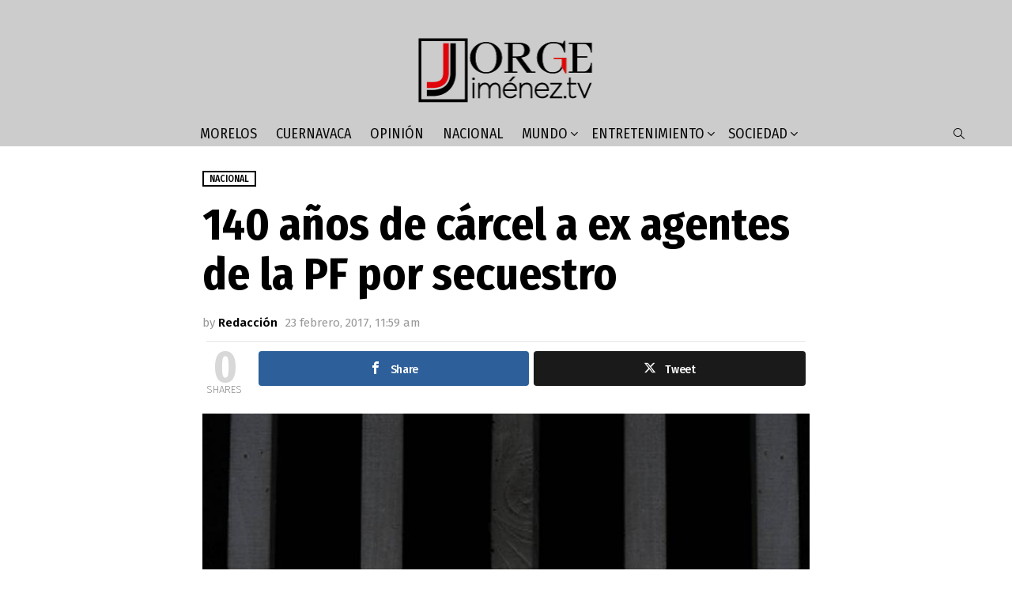

--- FILE ---
content_type: text/html; charset=UTF-8
request_url: https://www.jorgejimenez.tv/2017/02/23/140-anos-de-carcel-a-ex-agentes-de-la-pf-por-secuestro/
body_size: 12435
content:
	<!DOCTYPE html>
<!--[if IE 8]>
<html class="no-js g1-off-outside lt-ie10 lt-ie9" id="ie8" lang="es-MX"
 xmlns:fb="http://ogp.me/ns/fb#"><![endif]-->
<!--[if IE 9]>
<html class="no-js g1-off-outside lt-ie10" id="ie9" lang="es-MX"
 xmlns:fb="http://ogp.me/ns/fb#"><![endif]-->
<!--[if !IE]><!-->
<html class="no-js g1-off-outside" lang="es-MX"
 xmlns:fb="http://ogp.me/ns/fb#"><!--<![endif]-->
<head>
	<meta charset="UTF-8"/>
	<link rel="profile" href="http://gmpg.org/xfn/11"/>
	<link rel="pingback" href="https://www.jorgejimenez.tv/xmlrpc.php"/>

	<meta name='robots' content='index, follow, max-image-preview:large, max-snippet:-1, max-video-preview:-1' />

<!-- Open Graph Meta Tags generated by MashShare 4.0.47 - https://mashshare.net -->
<meta property="og:type" content="article" /> 
<meta property="og:title" content="140 años de cárcel a ex agentes de la PF por secuestro" />
<meta property="og:description" content="La Procuraduría General de la República (PGR) dio a conocer que cuatro ex agentes de la Policía Federal Ministerial fueron condenados a 140 años de prisión por haber participado en el secuestro de 15 mujeres" />
<meta property="og:image" content="https://www.jorgejimenez.tv/wp-content/uploads/2017/02/carcel-1.jpg" />
<meta property="og:url" content="https://www.jorgejimenez.tv/2017/02/23/140-anos-de-carcel-a-ex-agentes-de-la-pf-por-secuestro/" />
<meta property="og:site_name" content="Jorge Jiménez" />
<meta property="article:published_time" content="2017-02-23T11:59:18-06:00" />
<meta property="article:modified_time" content="2017-02-23T11:59:18-06:00" />
<meta property="og:updated_time" content="2017-02-23T11:59:18-06:00" />
<!-- Open Graph Meta Tags generated by MashShare 4.0.47 - https://www.mashshare.net -->
<!-- Twitter Card generated by MashShare 4.0.47 - https://www.mashshare.net -->
<meta property="og:image:width" content="800" />
<meta property="og:image:height" content="600" />
<meta name="twitter:card" content="summary_large_image">
<meta name="twitter:title" content="140 años de cárcel a ex agentes de la PF por secuestro">
<meta name="twitter:description" content="La Procuraduría General de la República (PGR) dio a conocer que cuatro ex agentes de la Policía Federal Ministerial fueron condenados a 140 años de prisión por haber participado en el secuestro de 15 mujeres">
<meta name="twitter:image" content="https://www.jorgejimenez.tv/wp-content/uploads/2017/02/carcel-1.jpg">
<!-- Twitter Card generated by MashShare 4.0.47 - https://www.mashshare.net -->


<meta name="viewport" content="initial-scale=1.0, minimum-scale=1.0, height=device-height, width=device-width" />

	<!-- This site is optimized with the Yoast SEO plugin v22.7 - https://yoast.com/wordpress/plugins/seo/ -->
	<title>140 años de cárcel a ex agentes de la PF por secuestro - Jorge Jiménez</title>
	<link rel="canonical" href="https://www.jorgejimenez.tv/2017/02/23/140-anos-de-carcel-a-ex-agentes-de-la-pf-por-secuestro/" />
	<meta property="og:locale" content="es_MX" />
	<meta property="og:type" content="article" />
	<meta property="og:title" content="140 años de cárcel a ex agentes de la PF por secuestro - Jorge Jiménez" />
	<meta property="og:description" content="La Procuraduría General de la República (PGR) dio a conocer que cuatro ex agentes de la Policía Federal Ministerial fueron condenados a 140 años de prisión por haber participado en el secuestro de 15 mujeres con fines de extorsión en la Ciudad de México. Además de la sentencia, los ex agentes ministeriales, pagarán una multa [&hellip;] More" />
	<meta property="og:url" content="https://www.jorgejimenez.tv/2017/02/23/140-anos-de-carcel-a-ex-agentes-de-la-pf-por-secuestro/" />
	<meta property="og:site_name" content="Jorge Jiménez" />
	<meta property="article:publisher" content="http://www.facebook.com/jorgejimenezocampo" />
	<meta property="article:published_time" content="2017-02-23T17:59:18+00:00" />
	<meta property="og:image" content="https://www.jorgejimenez.tv/wp-content/uploads/2017/02/carcel-1.jpg" />
	<meta property="og:image:width" content="800" />
	<meta property="og:image:height" content="600" />
	<meta property="og:image:type" content="image/jpeg" />
	<meta name="author" content="Redacción" />
	<meta name="twitter:card" content="summary_large_image" />
	<meta name="twitter:creator" content="@jjimenezo" />
	<meta name="twitter:site" content="@jjimenezo" />
	<meta name="twitter:label1" content="Escrito por" />
	<meta name="twitter:data1" content="Redacción" />
	<meta name="twitter:label2" content="Tiempo de lectura" />
	<meta name="twitter:data2" content="1 minuto" />
	<script type="application/ld+json" class="yoast-schema-graph">{"@context":"https://schema.org","@graph":[{"@type":"WebPage","@id":"https://www.jorgejimenez.tv/2017/02/23/140-anos-de-carcel-a-ex-agentes-de-la-pf-por-secuestro/","url":"https://www.jorgejimenez.tv/2017/02/23/140-anos-de-carcel-a-ex-agentes-de-la-pf-por-secuestro/","name":"140 años de cárcel a ex agentes de la PF por secuestro - Jorge Jiménez","isPartOf":{"@id":"https://www.jorgejimenez.tv/#website"},"primaryImageOfPage":{"@id":"https://www.jorgejimenez.tv/2017/02/23/140-anos-de-carcel-a-ex-agentes-de-la-pf-por-secuestro/#primaryimage"},"image":{"@id":"https://www.jorgejimenez.tv/2017/02/23/140-anos-de-carcel-a-ex-agentes-de-la-pf-por-secuestro/#primaryimage"},"thumbnailUrl":"https://www.jorgejimenez.tv/wp-content/uploads/2017/02/carcel-1.jpg","datePublished":"2017-02-23T17:59:18+00:00","dateModified":"2017-02-23T17:59:18+00:00","author":{"@id":"https://www.jorgejimenez.tv/#/schema/person/aa32732eb98ffae42d02ec903aaac00d"},"breadcrumb":{"@id":"https://www.jorgejimenez.tv/2017/02/23/140-anos-de-carcel-a-ex-agentes-de-la-pf-por-secuestro/#breadcrumb"},"inLanguage":"es-MX","potentialAction":[{"@type":"ReadAction","target":["https://www.jorgejimenez.tv/2017/02/23/140-anos-de-carcel-a-ex-agentes-de-la-pf-por-secuestro/"]}]},{"@type":"ImageObject","inLanguage":"es-MX","@id":"https://www.jorgejimenez.tv/2017/02/23/140-anos-de-carcel-a-ex-agentes-de-la-pf-por-secuestro/#primaryimage","url":"https://www.jorgejimenez.tv/wp-content/uploads/2017/02/carcel-1.jpg","contentUrl":"https://www.jorgejimenez.tv/wp-content/uploads/2017/02/carcel-1.jpg","width":800,"height":600},{"@type":"BreadcrumbList","@id":"https://www.jorgejimenez.tv/2017/02/23/140-anos-de-carcel-a-ex-agentes-de-la-pf-por-secuestro/#breadcrumb","itemListElement":[{"@type":"ListItem","position":1,"name":"Inicio","item":"https://www.jorgejimenez.tv/"},{"@type":"ListItem","position":2,"name":"140 años de cárcel a ex agentes de la PF por secuestro"}]},{"@type":"WebSite","@id":"https://www.jorgejimenez.tv/#website","url":"https://www.jorgejimenez.tv/","name":"Jorge Jiménez","description":"Las noticias más importantes día a día","potentialAction":[{"@type":"SearchAction","target":{"@type":"EntryPoint","urlTemplate":"https://www.jorgejimenez.tv/?s={search_term_string}"},"query-input":"required name=search_term_string"}],"inLanguage":"es-MX"},{"@type":"Person","@id":"https://www.jorgejimenez.tv/#/schema/person/aa32732eb98ffae42d02ec903aaac00d","name":"Redacción","url":"https://www.jorgejimenez.tv/author/editor/"}]}</script>
	<!-- / Yoast SEO plugin. -->


<link rel='dns-prefetch' href='//fonts.googleapis.com' />
<link rel="alternate" type="application/rss+xml" title="Jorge Jiménez &raquo; Feed" href="https://www.jorgejimenez.tv/feed/" />
<link rel="alternate" type="application/rss+xml" title="Jorge Jiménez &raquo; RSS de los comentarios" href="https://www.jorgejimenez.tv/comments/feed/" />
<script type="text/javascript">
/* <![CDATA[ */
window._wpemojiSettings = {"baseUrl":"https:\/\/s.w.org\/images\/core\/emoji\/14.0.0\/72x72\/","ext":".png","svgUrl":"https:\/\/s.w.org\/images\/core\/emoji\/14.0.0\/svg\/","svgExt":".svg","source":{"concatemoji":"https:\/\/www.jorgejimenez.tv\/wp-includes\/js\/wp-emoji-release.min.js?ver=6.4.7"}};
/*! This file is auto-generated */
!function(i,n){var o,s,e;function c(e){try{var t={supportTests:e,timestamp:(new Date).valueOf()};sessionStorage.setItem(o,JSON.stringify(t))}catch(e){}}function p(e,t,n){e.clearRect(0,0,e.canvas.width,e.canvas.height),e.fillText(t,0,0);var t=new Uint32Array(e.getImageData(0,0,e.canvas.width,e.canvas.height).data),r=(e.clearRect(0,0,e.canvas.width,e.canvas.height),e.fillText(n,0,0),new Uint32Array(e.getImageData(0,0,e.canvas.width,e.canvas.height).data));return t.every(function(e,t){return e===r[t]})}function u(e,t,n){switch(t){case"flag":return n(e,"\ud83c\udff3\ufe0f\u200d\u26a7\ufe0f","\ud83c\udff3\ufe0f\u200b\u26a7\ufe0f")?!1:!n(e,"\ud83c\uddfa\ud83c\uddf3","\ud83c\uddfa\u200b\ud83c\uddf3")&&!n(e,"\ud83c\udff4\udb40\udc67\udb40\udc62\udb40\udc65\udb40\udc6e\udb40\udc67\udb40\udc7f","\ud83c\udff4\u200b\udb40\udc67\u200b\udb40\udc62\u200b\udb40\udc65\u200b\udb40\udc6e\u200b\udb40\udc67\u200b\udb40\udc7f");case"emoji":return!n(e,"\ud83e\udef1\ud83c\udffb\u200d\ud83e\udef2\ud83c\udfff","\ud83e\udef1\ud83c\udffb\u200b\ud83e\udef2\ud83c\udfff")}return!1}function f(e,t,n){var r="undefined"!=typeof WorkerGlobalScope&&self instanceof WorkerGlobalScope?new OffscreenCanvas(300,150):i.createElement("canvas"),a=r.getContext("2d",{willReadFrequently:!0}),o=(a.textBaseline="top",a.font="600 32px Arial",{});return e.forEach(function(e){o[e]=t(a,e,n)}),o}function t(e){var t=i.createElement("script");t.src=e,t.defer=!0,i.head.appendChild(t)}"undefined"!=typeof Promise&&(o="wpEmojiSettingsSupports",s=["flag","emoji"],n.supports={everything:!0,everythingExceptFlag:!0},e=new Promise(function(e){i.addEventListener("DOMContentLoaded",e,{once:!0})}),new Promise(function(t){var n=function(){try{var e=JSON.parse(sessionStorage.getItem(o));if("object"==typeof e&&"number"==typeof e.timestamp&&(new Date).valueOf()<e.timestamp+604800&&"object"==typeof e.supportTests)return e.supportTests}catch(e){}return null}();if(!n){if("undefined"!=typeof Worker&&"undefined"!=typeof OffscreenCanvas&&"undefined"!=typeof URL&&URL.createObjectURL&&"undefined"!=typeof Blob)try{var e="postMessage("+f.toString()+"("+[JSON.stringify(s),u.toString(),p.toString()].join(",")+"));",r=new Blob([e],{type:"text/javascript"}),a=new Worker(URL.createObjectURL(r),{name:"wpTestEmojiSupports"});return void(a.onmessage=function(e){c(n=e.data),a.terminate(),t(n)})}catch(e){}c(n=f(s,u,p))}t(n)}).then(function(e){for(var t in e)n.supports[t]=e[t],n.supports.everything=n.supports.everything&&n.supports[t],"flag"!==t&&(n.supports.everythingExceptFlag=n.supports.everythingExceptFlag&&n.supports[t]);n.supports.everythingExceptFlag=n.supports.everythingExceptFlag&&!n.supports.flag,n.DOMReady=!1,n.readyCallback=function(){n.DOMReady=!0}}).then(function(){return e}).then(function(){var e;n.supports.everything||(n.readyCallback(),(e=n.source||{}).concatemoji?t(e.concatemoji):e.wpemoji&&e.twemoji&&(t(e.twemoji),t(e.wpemoji)))}))}((window,document),window._wpemojiSettings);
/* ]]> */
</script>
<link rel='stylesheet' id='bunyad-shortcodes-css' href='https://www.jorgejimenez.tv/wp-content/plugins/bunyad-shortcodes/css/shortcodes.css?ver=6.4.7' type='text/css' media='all' />
<style id='wp-emoji-styles-inline-css' type='text/css'>

	img.wp-smiley, img.emoji {
		display: inline !important;
		border: none !important;
		box-shadow: none !important;
		height: 1em !important;
		width: 1em !important;
		margin: 0 0.07em !important;
		vertical-align: -0.1em !important;
		background: none !important;
		padding: 0 !important;
	}
</style>
<style id='classic-theme-styles-inline-css' type='text/css'>
/*! This file is auto-generated */
.wp-block-button__link{color:#fff;background-color:#32373c;border-radius:9999px;box-shadow:none;text-decoration:none;padding:calc(.667em + 2px) calc(1.333em + 2px);font-size:1.125em}.wp-block-file__button{background:#32373c;color:#fff;text-decoration:none}
</style>
<style id='global-styles-inline-css' type='text/css'>
body{--wp--preset--color--black: #000000;--wp--preset--color--cyan-bluish-gray: #abb8c3;--wp--preset--color--white: #ffffff;--wp--preset--color--pale-pink: #f78da7;--wp--preset--color--vivid-red: #cf2e2e;--wp--preset--color--luminous-vivid-orange: #ff6900;--wp--preset--color--luminous-vivid-amber: #fcb900;--wp--preset--color--light-green-cyan: #7bdcb5;--wp--preset--color--vivid-green-cyan: #00d084;--wp--preset--color--pale-cyan-blue: #8ed1fc;--wp--preset--color--vivid-cyan-blue: #0693e3;--wp--preset--color--vivid-purple: #9b51e0;--wp--preset--gradient--vivid-cyan-blue-to-vivid-purple: linear-gradient(135deg,rgba(6,147,227,1) 0%,rgb(155,81,224) 100%);--wp--preset--gradient--light-green-cyan-to-vivid-green-cyan: linear-gradient(135deg,rgb(122,220,180) 0%,rgb(0,208,130) 100%);--wp--preset--gradient--luminous-vivid-amber-to-luminous-vivid-orange: linear-gradient(135deg,rgba(252,185,0,1) 0%,rgba(255,105,0,1) 100%);--wp--preset--gradient--luminous-vivid-orange-to-vivid-red: linear-gradient(135deg,rgba(255,105,0,1) 0%,rgb(207,46,46) 100%);--wp--preset--gradient--very-light-gray-to-cyan-bluish-gray: linear-gradient(135deg,rgb(238,238,238) 0%,rgb(169,184,195) 100%);--wp--preset--gradient--cool-to-warm-spectrum: linear-gradient(135deg,rgb(74,234,220) 0%,rgb(151,120,209) 20%,rgb(207,42,186) 40%,rgb(238,44,130) 60%,rgb(251,105,98) 80%,rgb(254,248,76) 100%);--wp--preset--gradient--blush-light-purple: linear-gradient(135deg,rgb(255,206,236) 0%,rgb(152,150,240) 100%);--wp--preset--gradient--blush-bordeaux: linear-gradient(135deg,rgb(254,205,165) 0%,rgb(254,45,45) 50%,rgb(107,0,62) 100%);--wp--preset--gradient--luminous-dusk: linear-gradient(135deg,rgb(255,203,112) 0%,rgb(199,81,192) 50%,rgb(65,88,208) 100%);--wp--preset--gradient--pale-ocean: linear-gradient(135deg,rgb(255,245,203) 0%,rgb(182,227,212) 50%,rgb(51,167,181) 100%);--wp--preset--gradient--electric-grass: linear-gradient(135deg,rgb(202,248,128) 0%,rgb(113,206,126) 100%);--wp--preset--gradient--midnight: linear-gradient(135deg,rgb(2,3,129) 0%,rgb(40,116,252) 100%);--wp--preset--font-size--small: 13px;--wp--preset--font-size--medium: 20px;--wp--preset--font-size--large: 36px;--wp--preset--font-size--x-large: 42px;--wp--preset--spacing--20: 0.44rem;--wp--preset--spacing--30: 0.67rem;--wp--preset--spacing--40: 1rem;--wp--preset--spacing--50: 1.5rem;--wp--preset--spacing--60: 2.25rem;--wp--preset--spacing--70: 3.38rem;--wp--preset--spacing--80: 5.06rem;--wp--preset--shadow--natural: 6px 6px 9px rgba(0, 0, 0, 0.2);--wp--preset--shadow--deep: 12px 12px 50px rgba(0, 0, 0, 0.4);--wp--preset--shadow--sharp: 6px 6px 0px rgba(0, 0, 0, 0.2);--wp--preset--shadow--outlined: 6px 6px 0px -3px rgba(255, 255, 255, 1), 6px 6px rgba(0, 0, 0, 1);--wp--preset--shadow--crisp: 6px 6px 0px rgba(0, 0, 0, 1);}:where(.is-layout-flex){gap: 0.5em;}:where(.is-layout-grid){gap: 0.5em;}body .is-layout-flow > .alignleft{float: left;margin-inline-start: 0;margin-inline-end: 2em;}body .is-layout-flow > .alignright{float: right;margin-inline-start: 2em;margin-inline-end: 0;}body .is-layout-flow > .aligncenter{margin-left: auto !important;margin-right: auto !important;}body .is-layout-constrained > .alignleft{float: left;margin-inline-start: 0;margin-inline-end: 2em;}body .is-layout-constrained > .alignright{float: right;margin-inline-start: 2em;margin-inline-end: 0;}body .is-layout-constrained > .aligncenter{margin-left: auto !important;margin-right: auto !important;}body .is-layout-constrained > :where(:not(.alignleft):not(.alignright):not(.alignfull)){max-width: var(--wp--style--global--content-size);margin-left: auto !important;margin-right: auto !important;}body .is-layout-constrained > .alignwide{max-width: var(--wp--style--global--wide-size);}body .is-layout-flex{display: flex;}body .is-layout-flex{flex-wrap: wrap;align-items: center;}body .is-layout-flex > *{margin: 0;}body .is-layout-grid{display: grid;}body .is-layout-grid > *{margin: 0;}:where(.wp-block-columns.is-layout-flex){gap: 2em;}:where(.wp-block-columns.is-layout-grid){gap: 2em;}:where(.wp-block-post-template.is-layout-flex){gap: 1.25em;}:where(.wp-block-post-template.is-layout-grid){gap: 1.25em;}.has-black-color{color: var(--wp--preset--color--black) !important;}.has-cyan-bluish-gray-color{color: var(--wp--preset--color--cyan-bluish-gray) !important;}.has-white-color{color: var(--wp--preset--color--white) !important;}.has-pale-pink-color{color: var(--wp--preset--color--pale-pink) !important;}.has-vivid-red-color{color: var(--wp--preset--color--vivid-red) !important;}.has-luminous-vivid-orange-color{color: var(--wp--preset--color--luminous-vivid-orange) !important;}.has-luminous-vivid-amber-color{color: var(--wp--preset--color--luminous-vivid-amber) !important;}.has-light-green-cyan-color{color: var(--wp--preset--color--light-green-cyan) !important;}.has-vivid-green-cyan-color{color: var(--wp--preset--color--vivid-green-cyan) !important;}.has-pale-cyan-blue-color{color: var(--wp--preset--color--pale-cyan-blue) !important;}.has-vivid-cyan-blue-color{color: var(--wp--preset--color--vivid-cyan-blue) !important;}.has-vivid-purple-color{color: var(--wp--preset--color--vivid-purple) !important;}.has-black-background-color{background-color: var(--wp--preset--color--black) !important;}.has-cyan-bluish-gray-background-color{background-color: var(--wp--preset--color--cyan-bluish-gray) !important;}.has-white-background-color{background-color: var(--wp--preset--color--white) !important;}.has-pale-pink-background-color{background-color: var(--wp--preset--color--pale-pink) !important;}.has-vivid-red-background-color{background-color: var(--wp--preset--color--vivid-red) !important;}.has-luminous-vivid-orange-background-color{background-color: var(--wp--preset--color--luminous-vivid-orange) !important;}.has-luminous-vivid-amber-background-color{background-color: var(--wp--preset--color--luminous-vivid-amber) !important;}.has-light-green-cyan-background-color{background-color: var(--wp--preset--color--light-green-cyan) !important;}.has-vivid-green-cyan-background-color{background-color: var(--wp--preset--color--vivid-green-cyan) !important;}.has-pale-cyan-blue-background-color{background-color: var(--wp--preset--color--pale-cyan-blue) !important;}.has-vivid-cyan-blue-background-color{background-color: var(--wp--preset--color--vivid-cyan-blue) !important;}.has-vivid-purple-background-color{background-color: var(--wp--preset--color--vivid-purple) !important;}.has-black-border-color{border-color: var(--wp--preset--color--black) !important;}.has-cyan-bluish-gray-border-color{border-color: var(--wp--preset--color--cyan-bluish-gray) !important;}.has-white-border-color{border-color: var(--wp--preset--color--white) !important;}.has-pale-pink-border-color{border-color: var(--wp--preset--color--pale-pink) !important;}.has-vivid-red-border-color{border-color: var(--wp--preset--color--vivid-red) !important;}.has-luminous-vivid-orange-border-color{border-color: var(--wp--preset--color--luminous-vivid-orange) !important;}.has-luminous-vivid-amber-border-color{border-color: var(--wp--preset--color--luminous-vivid-amber) !important;}.has-light-green-cyan-border-color{border-color: var(--wp--preset--color--light-green-cyan) !important;}.has-vivid-green-cyan-border-color{border-color: var(--wp--preset--color--vivid-green-cyan) !important;}.has-pale-cyan-blue-border-color{border-color: var(--wp--preset--color--pale-cyan-blue) !important;}.has-vivid-cyan-blue-border-color{border-color: var(--wp--preset--color--vivid-cyan-blue) !important;}.has-vivid-purple-border-color{border-color: var(--wp--preset--color--vivid-purple) !important;}.has-vivid-cyan-blue-to-vivid-purple-gradient-background{background: var(--wp--preset--gradient--vivid-cyan-blue-to-vivid-purple) !important;}.has-light-green-cyan-to-vivid-green-cyan-gradient-background{background: var(--wp--preset--gradient--light-green-cyan-to-vivid-green-cyan) !important;}.has-luminous-vivid-amber-to-luminous-vivid-orange-gradient-background{background: var(--wp--preset--gradient--luminous-vivid-amber-to-luminous-vivid-orange) !important;}.has-luminous-vivid-orange-to-vivid-red-gradient-background{background: var(--wp--preset--gradient--luminous-vivid-orange-to-vivid-red) !important;}.has-very-light-gray-to-cyan-bluish-gray-gradient-background{background: var(--wp--preset--gradient--very-light-gray-to-cyan-bluish-gray) !important;}.has-cool-to-warm-spectrum-gradient-background{background: var(--wp--preset--gradient--cool-to-warm-spectrum) !important;}.has-blush-light-purple-gradient-background{background: var(--wp--preset--gradient--blush-light-purple) !important;}.has-blush-bordeaux-gradient-background{background: var(--wp--preset--gradient--blush-bordeaux) !important;}.has-luminous-dusk-gradient-background{background: var(--wp--preset--gradient--luminous-dusk) !important;}.has-pale-ocean-gradient-background{background: var(--wp--preset--gradient--pale-ocean) !important;}.has-electric-grass-gradient-background{background: var(--wp--preset--gradient--electric-grass) !important;}.has-midnight-gradient-background{background: var(--wp--preset--gradient--midnight) !important;}.has-small-font-size{font-size: var(--wp--preset--font-size--small) !important;}.has-medium-font-size{font-size: var(--wp--preset--font-size--medium) !important;}.has-large-font-size{font-size: var(--wp--preset--font-size--large) !important;}.has-x-large-font-size{font-size: var(--wp--preset--font-size--x-large) !important;}
.wp-block-navigation a:where(:not(.wp-element-button)){color: inherit;}
:where(.wp-block-post-template.is-layout-flex){gap: 1.25em;}:where(.wp-block-post-template.is-layout-grid){gap: 1.25em;}
:where(.wp-block-columns.is-layout-flex){gap: 2em;}:where(.wp-block-columns.is-layout-grid){gap: 2em;}
.wp-block-pullquote{font-size: 1.5em;line-height: 1.6;}
</style>
<link rel='stylesheet' id='adace-style-css' href='https://www.jorgejimenez.tv/wp-content/plugins/ad-ace/assets/css/style.min.css?ver=1.2.9' type='text/css' media='all' />
<link rel='stylesheet' id='shoppable-images-css-css' href='https://www.jorgejimenez.tv/wp-content/plugins/ad-ace/assets/css/shoppable-images-front.min.css?ver=1.2.9' type='text/css' media='all' />
<link rel='stylesheet' id='contact-form-7-css' href='https://www.jorgejimenez.tv/wp-content/plugins/contact-form-7/includes/css/styles.css?ver=5.9.4' type='text/css' media='all' />
<link rel='stylesheet' id='mashsb-styles-css' href='https://www.jorgejimenez.tv/wp-content/plugins/mashsharer/assets/css/mashsb.min.css?ver=4.0.47' type='text/css' media='all' />
<link rel='stylesheet' id='rs-plugin-settings-css' href='https://www.jorgejimenez.tv/wp-content/plugins/revslider/public/assets/css/settings.css?ver=5.4.5.1' type='text/css' media='all' />
<style id='rs-plugin-settings-inline-css' type='text/css'>
.tp-caption a{color:#ff7302;text-shadow:none;-webkit-transition:all 0.2s ease-out;-moz-transition:all 0.2s ease-out;-o-transition:all 0.2s ease-out;-ms-transition:all 0.2s ease-out}.tp-caption a:hover{color:#ffa902}
</style>
<link rel='stylesheet' id='jquery-magnific-popup-css' href='https://www.jorgejimenez.tv/wp-content/plugins/snax/assets/js/jquery.magnific-popup/magnific-popup.css?ver=6.4.7' type='text/css' media='all' />
<link rel='stylesheet' id='snax-css' href='https://www.jorgejimenez.tv/wp-content/plugins/snax/css/snax.min.css?ver=1.21' type='text/css' media='all' />
<link rel='stylesheet' id='wyr-main-css' href='https://www.jorgejimenez.tv/wp-content/plugins/whats-your-reaction/css/main.min.css?ver=1.2.21' type='text/css' media='all' />
<link rel='stylesheet' id='wordpress-popular-posts-css-css' href='https://www.jorgejimenez.tv/wp-content/plugins/wordpress-popular-posts/assets/css/wpp.css?ver=6.4.2' type='text/css' media='all' />
<link rel='stylesheet' id='g1-main-css' href='https://www.jorgejimenez.tv/wp-content/themes/bimber/css/7.3.1/styles/carmania/all-light.min.css?ver=7.3.1' type='text/css' media='all' />
<link rel='stylesheet' id='bimber-single-css' href='https://www.jorgejimenez.tv/wp-content/themes/bimber/css/7.3.1/styles/carmania/single-light.min.css?ver=7.3.1' type='text/css' media='all' />
<link rel='stylesheet' id='bimber-google-fonts-css' href='//fonts.googleapis.com/css?family=Fira+Sans%3A400%2C300%2C500%2C600%2C700%2C900%7CFira+Sans+Condensed%3A400%2C300%2C500%2C600%2C700%2C900&#038;subset=latin%2Clatin-ext&#038;ver=7.3.1' type='text/css' media='all' />
<link rel='stylesheet' id='bimber-dynamic-style-css' href='https://www.jorgejimenez.tv/wp-content/uploads/dynamic-style-1569439917.css' type='text/css' media='all' />
<link rel='stylesheet' id='bimber-snax-extra-css' href='https://www.jorgejimenez.tv/wp-content/themes/bimber/css/7.3.1/styles/carmania/snax-extra-light.min.css?ver=7.3.1' type='text/css' media='all' />
<link rel='stylesheet' id='bimber-vc-css' href='https://www.jorgejimenez.tv/wp-content/themes/bimber/css/7.3.1/styles/carmania/vc-light.min.css?ver=7.3.1' type='text/css' media='all' />
<link rel='stylesheet' id='bimber-mashshare-css' href='https://www.jorgejimenez.tv/wp-content/themes/bimber/css/7.3.1/styles/carmania/mashshare-light.min.css?ver=7.3.1' type='text/css' media='all' />
<script type="text/javascript" src="https://www.jorgejimenez.tv/wp-includes/js/jquery/jquery.min.js?ver=3.7.1" id="jquery-core-js"></script>
<script type="text/javascript" src="https://www.jorgejimenez.tv/wp-includes/js/jquery/jquery-migrate.min.js?ver=3.4.1" id="jquery-migrate-js"></script>
<script type="text/javascript" src="https://www.jorgejimenez.tv/wp-content/plugins/ad-ace/assets/js/slideup.js?ver=1.2.9" id="adace-slideup-js"></script>
<script type="text/javascript" src="https://www.jorgejimenez.tv/wp-content/plugins/ad-ace/includes/shoppable-images/assets/js/shoppable-images-front.js?ver=1.2.9" id="shoppable-images-js-js"></script>
<script type="text/javascript" src="https://www.jorgejimenez.tv/wp-content/plugins/ad-ace/assets/js/coupons.js?ver=1.2.9" id="adace-coupons-js"></script>
<script type="text/javascript" id="mashsb-js-extra">
/* <![CDATA[ */
var mashsb = {"shares":"0","round_shares":"1","animate_shares":"0","dynamic_buttons":"0","share_url":"https:\/\/www.jorgejimenez.tv\/2017\/02\/23\/140-anos-de-carcel-a-ex-agentes-de-la-pf-por-secuestro\/","title":"140+a%C3%B1os+de+c%C3%A1rcel+a+ex+agentes+de+la+PF+por+secuestro","image":"https:\/\/www.jorgejimenez.tv\/wp-content\/uploads\/2017\/02\/carcel-1.jpg","desc":"La Procuradur\u00eda General de la Rep\u00fablica (PGR) dio a conocer que cuatro ex agentes de la Polic\u00eda Federal Ministerial fueron condenados a 140 a\u00f1os de prisi\u00f3n por haber participado en el secuestro de 15 mujeres \u2026","hashtag":"","subscribe":"link","subscribe_url":"","activestatus":"1","singular":"1","twitter_popup":"1","refresh":"0","nonce":"57c0986fd5","postid":"7781","servertime":"1769627701","ajaxurl":"https:\/\/www.jorgejimenez.tv\/wp-admin\/admin-ajax.php"};
/* ]]> */
</script>
<script type="text/javascript" src="https://www.jorgejimenez.tv/wp-content/plugins/mashsharer/assets/js/mashsb.min.js?ver=4.0.47" id="mashsb-js"></script>
<script type="text/javascript" src="https://www.jorgejimenez.tv/wp-content/plugins/wp-retina-2x/app/picturefill.min.js?ver=1704409319" id="wr2x-picturefill-js-js"></script>
<script type="application/json" id="wpp-json">

{"sampling_active":0,"sampling_rate":100,"ajax_url":"https:\/\/www.jorgejimenez.tv\/wp-json\/wordpress-popular-posts\/v1\/popular-posts","api_url":"https:\/\/www.jorgejimenez.tv\/wp-json\/wordpress-popular-posts","ID":7781,"token":"0626a90313","lang":0,"debug":0}

</script>
<script type="text/javascript" src="https://www.jorgejimenez.tv/wp-content/plugins/wordpress-popular-posts/assets/js/wpp.min.js?ver=6.4.2" id="wpp-js-js"></script>
<script type="text/javascript" src="https://www.jorgejimenez.tv/wp-content/themes/bimber/js/modernizr/modernizr-custom.min.js?ver=3.3.0" id="modernizr-js"></script>
<link rel="https://api.w.org/" href="https://www.jorgejimenez.tv/wp-json/" /><link rel="alternate" type="application/json" href="https://www.jorgejimenez.tv/wp-json/wp/v2/posts/7781" /><link rel="EditURI" type="application/rsd+xml" title="RSD" href="https://www.jorgejimenez.tv/xmlrpc.php?rsd" />
<link rel='shortlink' href='https://www.jorgejimenez.tv/?p=7781' />
<link rel="alternate" type="application/json+oembed" href="https://www.jorgejimenez.tv/wp-json/oembed/1.0/embed?url=https%3A%2F%2Fwww.jorgejimenez.tv%2F2017%2F02%2F23%2F140-anos-de-carcel-a-ex-agentes-de-la-pf-por-secuestro%2F" />
<link rel="alternate" type="text/xml+oembed" href="https://www.jorgejimenez.tv/wp-json/oembed/1.0/embed?url=https%3A%2F%2Fwww.jorgejimenez.tv%2F2017%2F02%2F23%2F140-anos-de-carcel-a-ex-agentes-de-la-pf-por-secuestro%2F&#038;format=xml" />
<meta property="fb:app_id" content="452712301795646"/>  	<!--=================================================================================
  			Facebook Comment box header script
  			plugin url: http://plugin.rayhan.info/facebook-comment-box/
  	=================================================================================-->
  	<meta property="fb:app_id" content="234589040232057" />
	<div id="fb-root"></div>
	<script>(function(d, s, id) {
	  var js, fjs = d.getElementsByTagName(s)[0];
	  if (d.getElementById(id)) return;
	  js = d.createElement(s); js.id = id;
	  js.src = "//connect.facebook.net/en_US/sdk.js#xfbml=1&version=v2.5&appId=234589040232057";
	  fjs.parentNode.insertBefore(js, fjs);
	}(document, 'script', 'facebook-jssdk'));

	</script>
	<!-- Facebook comment box style -->
	<style>
		.fbcb_leave_cmnt_label{
			padding: 15px;
			font-weight: bold;
			font-size: 35px;
			text-align: center;
			color: #000;
		}
		.fbcb_container{
			padding: ;
			background-color: ;
			background-image: url();
			background-repeat: repeat;
			background-position: top center;
			background-attachment: scroll;
			background-size: auto;
		}
		.fb-comments{
			padding: ;
			background-color: ;
			background-image: url();
			background-repeat: repeat;
			background-position: top center;
			background-attachment: scroll;
			background-size: auto;
		}
	</style>
	<!--
			Facebook Comment Box
	=================================================================================-->

  			<meta property="fb:pages" content="1699632176939513" />
		<!-- Google Tag Manager -->
<script>(function(w,d,s,l,i){w[l]=w[l]||[];w[l].push({'gtm.start':
new Date().getTime(),event:'gtm.js'});var f=d.getElementsByTagName(s)[0],
j=d.createElement(s),dl=l!='dataLayer'?'&l='+l:'';j.async=true;j.src=
'https://www.googletagmanager.com/gtm.js?id='+i+dl;f.parentNode.insertBefore(j,f);
})(window,document,'script','dataLayer','GTM-NQJHLF8');</script>
<!-- End Google Tag Manager -->            <style id="wpp-loading-animation-styles">@-webkit-keyframes bgslide{from{background-position-x:0}to{background-position-x:-200%}}@keyframes bgslide{from{background-position-x:0}to{background-position-x:-200%}}.wpp-widget-placeholder,.wpp-widget-block-placeholder,.wpp-shortcode-placeholder{margin:0 auto;width:60px;height:3px;background:#dd3737;background:linear-gradient(90deg,#dd3737 0%,#571313 10%,#dd3737 100%);background-size:200% auto;border-radius:3px;-webkit-animation:bgslide 1s infinite linear;animation:bgslide 1s infinite linear}</style>
            	<style>
	@font-face {
		font-family: "bimber";
							src:url("https://www.jorgejimenez.tv/wp-content/themes/bimber/css/7.3.1/bimber/fonts/bimber.eot");
			src:url("https://www.jorgejimenez.tv/wp-content/themes/bimber/css/7.3.1/bimber/fonts/bimber.eot?#iefix") format("embedded-opentype"),
			url("https://www.jorgejimenez.tv/wp-content/themes/bimber/css/7.3.1/bimber/fonts/bimber.woff") format("woff"),
			url("https://www.jorgejimenez.tv/wp-content/themes/bimber/css/7.3.1/bimber/fonts/bimber.ttf") format("truetype"),
			url("https://www.jorgejimenez.tv/wp-content/themes/bimber/css/7.3.1/bimber/fonts/bimber.svg#bimber") format("svg");
				font-weight: normal;
		font-style: normal;
		font-display: block;
	}
	</style>
	<meta name="generator" content="Powered by Visual Composer - drag and drop page builder for WordPress."/>
<!--[if IE 8]><link rel="stylesheet" type="text/css" href="https://www.jorgejimenez.tv/wp-content/plugins/js_composer/assets/css/vc-ie8.css" media="screen"><![endif]--><meta name="generator" content="Powered by Slider Revolution 5.4.5.1 - responsive, Mobile-Friendly Slider Plugin for WordPress with comfortable drag and drop interface." />
<link rel="icon" href="https://www.jorgejimenez.tv/wp-content/uploads/2016/12/cropped-JJ-Pagina_Icon-32x32.png" sizes="32x32" />
<link rel="icon" href="https://www.jorgejimenez.tv/wp-content/uploads/2016/12/cropped-JJ-Pagina_Icon-192x192.png" sizes="192x192" />
<link rel="apple-touch-icon" href="https://www.jorgejimenez.tv/wp-content/uploads/2016/12/cropped-JJ-Pagina_Icon-180x180.png" />
<meta name="msapplication-TileImage" content="https://www.jorgejimenez.tv/wp-content/uploads/2016/12/cropped-JJ-Pagina_Icon-270x270.png" />
<meta name="g1:switch-skin-css" content="https://www.jorgejimenez.tv/wp-content/themes/bimber/css/7.3.1/styles/mode-dark.min.css" />	<script>if("undefined"!=typeof localStorage){var skinItemId=document.getElementsByName("g1:skin-item-id");skinItemId=skinItemId.length>0?skinItemId[0].getAttribute("content"):"g1_skin",window.g1SwitchSkin=function(e,t){if(e){var n=document.getElementById("g1-switch-skin-css");if(n){n.parentNode.removeChild(n),document.documentElement.classList.remove("g1-skinmode");try{localStorage.removeItem(skinItemId)}catch(e){}}else{t?document.write('<link id="g1-switch-skin-css" rel="stylesheet" type="text/css" media="all" href="'+document.getElementsByName("g1:switch-skin-css")[0].getAttribute("content")+'" />'):((n=document.createElement("link")).id="g1-switch-skin-css",n.href=document.getElementsByName("g1:switch-skin-css")[0].getAttribute("content"),n.rel="stylesheet",n.media="all",document.head.appendChild(n)),document.documentElement.classList.add("g1-skinmode");try{localStorage.setItem(skinItemId,e)}catch(e){}}}};try{var mode=localStorage.getItem(skinItemId);window.g1SwitchSkin(mode,!0)}catch(e){}}</script>
		<script>if("undefined"!=typeof localStorage){var nsfwItemId=document.getElementsByName("g1:nsfw-item-id");nsfwItemId=nsfwItemId.length>0?nsfwItemId[0].getAttribute("content"):"g1_nsfw_off",window.g1SwitchNSFW=function(e){e?(localStorage.setItem(nsfwItemId,1),document.documentElement.classList.add("g1-nsfw-off")):(localStorage.removeItem(nsfwItemId),document.documentElement.classList.remove("g1-nsfw-off"))};try{var nsfwmode=localStorage.getItem(nsfwItemId);window.g1SwitchNSFW(nsfwmode)}catch(e){}}</script>
	<script type="text/javascript">function setREVStartSize(e){
				try{ var i=jQuery(window).width(),t=9999,r=0,n=0,l=0,f=0,s=0,h=0;					
					if(e.responsiveLevels&&(jQuery.each(e.responsiveLevels,function(e,f){f>i&&(t=r=f,l=e),i>f&&f>r&&(r=f,n=e)}),t>r&&(l=n)),f=e.gridheight[l]||e.gridheight[0]||e.gridheight,s=e.gridwidth[l]||e.gridwidth[0]||e.gridwidth,h=i/s,h=h>1?1:h,f=Math.round(h*f),"fullscreen"==e.sliderLayout){var u=(e.c.width(),jQuery(window).height());if(void 0!=e.fullScreenOffsetContainer){var c=e.fullScreenOffsetContainer.split(",");if (c) jQuery.each(c,function(e,i){u=jQuery(i).length>0?u-jQuery(i).outerHeight(!0):u}),e.fullScreenOffset.split("%").length>1&&void 0!=e.fullScreenOffset&&e.fullScreenOffset.length>0?u-=jQuery(window).height()*parseInt(e.fullScreenOffset,0)/100:void 0!=e.fullScreenOffset&&e.fullScreenOffset.length>0&&(u-=parseInt(e.fullScreenOffset,0))}f=u}else void 0!=e.minHeight&&f<e.minHeight&&(f=e.minHeight);e.c.closest(".rev_slider_wrapper").css({height:f})					
				}catch(d){console.log("Failure at Presize of Slider:"+d)}
			};</script>
<noscript><style> .wpb_animate_when_almost_visible { opacity: 1; }</style></noscript></head>

<body class="post-template-default single single-post postid-7781 single-format-standard wp-embed-responsive page-builder snax-hoverable g1-layout-stretched g1-hoverable g1-has-mobile-logo g1-sidebar-normal wpb-js-composer js-comp-ver-4.5.3 vc_responsive" itemscope itemtype="http://schema.org/WebPage">

<div class="g1-body-inner">

	<div id="page">
		
	<aside class="g1-row g1-sharebar g1-sharebar-off">
		<div class="g1-row-inner">
			<div class="g1-column g1-sharebar-inner">
			</div>
		</div>
		<div class="g1-row-background">
		</div>
	</aside>

		

					<div class="g1-row g1-row-layout-page g1-hb-row g1-hb-row-normal g1-hb-row-a g1-hb-row-1 g1-hb-boxed g1-hb-sticky-off g1-hb-shadow-off">
			<div class="g1-row-inner">
				<div class="g1-column g1-dropable">
											<div class="g1-bin-1 g1-bin-grow-off">
							<div class="g1-bin g1-bin-align-left">
															</div>
						</div>
											<div class="g1-bin-2 g1-bin-grow-off">
							<div class="g1-bin g1-bin-align-center">
															</div>
						</div>
											<div class="g1-bin-3 g1-bin-grow-off">
							<div class="g1-bin g1-bin-align-right">
															</div>
						</div>
									</div>
			</div>
			<div class="g1-row-background"></div>
		</div>
			<div class="g1-row g1-row-layout-page g1-hb-row g1-hb-row-normal g1-hb-row-b g1-hb-row-2 g1-hb-boxed g1-hb-sticky-off g1-hb-shadow-off">
			<div class="g1-row-inner">
				<div class="g1-column g1-dropable">
											<div class="g1-bin-1 g1-bin-grow-off">
							<div class="g1-bin g1-bin-align-left">
															</div>
						</div>
											<div class="g1-bin-2 g1-bin-grow-off">
							<div class="g1-bin g1-bin-align-center">
																	<div class="g1-id">
				<p class="g1-mega g1-mega-1st site-title">
			
			<a class="g1-logo-wrapper"
			   href="https://www.jorgejimenez.tv/" rel="home">
									<img class="g1-logo g1-logo-default" width="272" height="90" src="https://www.jorgejimenez.tv/wp-content/uploads/2017/12/JJ-Pagina_272x90.png" srcset="https://www.jorgejimenez.tv/wp-content/uploads/2017/12/JJ-Pagina_544x180.png 2x,https://www.jorgejimenez.tv/wp-content/uploads/2017/12/JJ-Pagina_272x90.png 1x" alt="Jorge Jiménez" />												</a>

				</p>

	</div>															</div>
						</div>
											<div class="g1-bin-3 g1-bin-grow-off">
							<div class="g1-bin g1-bin-align-right">
															</div>
						</div>
									</div>
			</div>
			<div class="g1-row-background"></div>
		</div>
			<div class="g1-row g1-row-layout-page g1-hb-row g1-hb-row-normal g1-hb-row-c g1-hb-row-3 g1-hb-boxed g1-hb-sticky-off g1-hb-shadow-off">
			<div class="g1-row-inner">
				<div class="g1-column g1-dropable">
											<div class="g1-bin-1 g1-bin-grow-off">
							<div class="g1-bin g1-bin-align-left">
															</div>
						</div>
											<div class="g1-bin-2 g1-bin-grow-off">
							<div class="g1-bin g1-bin-align-center">
																	<!-- BEGIN .g1-primary-nav -->
<nav id="g1-primary-nav" class="g1-primary-nav"><ul id="g1-primary-nav-menu" class="g1-primary-nav-menu"><li id="menu-item-4162" class="menu-item menu-item-type-taxonomy menu-item-object-category menu-item-g1-standard menu-item-4162"><a href="https://www.jorgejimenez.tv/category/morelos/">Morelos</a></li>
<li id="menu-item-4418" class="menu-item menu-item-type-taxonomy menu-item-object-category menu-item-g1-standard menu-item-4418"><a href="https://www.jorgejimenez.tv/category/cuernavaca/">Cuernavaca</a></li>
<li id="menu-item-4177" class="menu-item menu-item-type-taxonomy menu-item-object-category menu-item-g1-standard menu-item-4177"><a href="https://www.jorgejimenez.tv/category/opinion/">Opinión</a></li>
<li id="menu-item-4186" class="menu-item menu-item-type-taxonomy menu-item-object-category current-post-ancestor current-menu-parent current-post-parent menu-item-g1-standard menu-item-4186"><a href="https://www.jorgejimenez.tv/category/nacional/">Nacional</a></li>
<li id="menu-item-4167" class="menu-item menu-item-type-taxonomy menu-item-object-category menu-item-has-children menu-item-g1-standard menu-item-4167"><a href="https://www.jorgejimenez.tv/category/mundo/">Mundo</a>
<ul class="sub-menu">
	<li id="menu-item-4170" class="menu-item menu-item-type-taxonomy menu-item-object-category menu-item-4170"><a href="https://www.jorgejimenez.tv/category/mundo/negocios/">Negocios</a></li>
	<li id="menu-item-4168" class="menu-item menu-item-type-taxonomy menu-item-object-category menu-item-4168"><a href="https://www.jorgejimenez.tv/category/mundo/internacional/">Internacional</a></li>
	<li id="menu-item-4171" class="menu-item menu-item-type-taxonomy menu-item-object-category menu-item-4171"><a href="https://www.jorgejimenez.tv/category/mundo/tendencia/">Tendencia</a></li>
</ul>
</li>
<li id="menu-item-4173" class="menu-item menu-item-type-taxonomy menu-item-object-category menu-item-has-children menu-item-g1-standard menu-item-4173"><a href="https://www.jorgejimenez.tv/category/entretenimiento/">Entretenimiento</a>
<ul class="sub-menu">
	<li id="menu-item-4174" class="menu-item menu-item-type-taxonomy menu-item-object-category menu-item-4174"><a href="https://www.jorgejimenez.tv/category/entretenimiento/ciencia-y-tecnologia/">Ciencia y tecnologia</a></li>
	<li id="menu-item-4175" class="menu-item menu-item-type-taxonomy menu-item-object-category menu-item-4175"><a href="https://www.jorgejimenez.tv/category/entretenimiento/cultura/">Cultura</a></li>
	<li id="menu-item-4176" class="menu-item menu-item-type-taxonomy menu-item-object-category menu-item-4176"><a href="https://www.jorgejimenez.tv/category/entretenimiento/deportes/">Deportes</a></li>
</ul>
</li>
<li id="menu-item-4181" class="menu-item menu-item-type-taxonomy menu-item-object-category menu-item-has-children menu-item-g1-standard menu-item-4181"><a href="https://www.jorgejimenez.tv/category/sociedad/">Sociedad</a>
<ul class="sub-menu">
	<li id="menu-item-4183" class="menu-item menu-item-type-taxonomy menu-item-object-category menu-item-4183"><a href="https://www.jorgejimenez.tv/category/sociedad/mujer/">Mujer</a></li>
	<li id="menu-item-4184" class="menu-item menu-item-type-taxonomy menu-item-object-category menu-item-4184"><a href="https://www.jorgejimenez.tv/category/sociedad/salud/">Salud</a></li>
	<li id="menu-item-4182" class="menu-item menu-item-type-taxonomy menu-item-object-category menu-item-4182"><a href="https://www.jorgejimenez.tv/category/sociedad/estilo-de-vida/">Estilo de vida</a></li>
</ul>
</li>
</ul></nav><!-- END .g1-primary-nav -->
															</div>
						</div>
											<div class="g1-bin-3 g1-bin-grow-off">
							<div class="g1-bin g1-bin-align-right">
																		<div class="g1-drop g1-drop-before g1-drop-the-search  g1-drop-s g1-drop-icon ">
		<a class="g1-drop-toggle" href="https://www.jorgejimenez.tv/?s=">
			<span class="g1-drop-toggle-icon"></span><span class="g1-drop-toggle-text">Search</span>
			<span class="g1-drop-toggle-arrow"></span>
		</a>
		<div class="g1-drop-content">
			

<div role="search" class="search-form-wrapper">
	<form method="get"
	      class="g1-searchform-tpl-default g1-searchform-ajax search-form"
	      action="https://www.jorgejimenez.tv/">
		<label>
			<span class="screen-reader-text">Search for:</span>
			<input type="search" class="search-field"
			       placeholder="Search &hellip;"
			       value="" name="s"
			       title="Search for:" />
		</label>
		<button class="search-submit">Search</button>
	</form>

			<div class="g1-searches g1-searches-ajax"></div>
	</div>
		</div>
	</div>
															</div>
						</div>
									</div>
			</div>
			<div class="g1-row-background"></div>
		</div>
				<div class="g1-row g1-row-layout-page g1-hb-row g1-hb-row-mobile g1-hb-row-a g1-hb-row-1 g1-hb-boxed g1-hb-sticky-off g1-hb-shadow-off">
			<div class="g1-row-inner">
				<div class="g1-column g1-dropable">
											<div class="g1-bin-1 g1-bin-grow-off">
							<div class="g1-bin g1-bin-align-left">
															</div>
						</div>
											<div class="g1-bin-2 g1-bin-grow-on">
							<div class="g1-bin g1-bin-align-center">
															</div>
						</div>
											<div class="g1-bin-3 g1-bin-grow-off">
							<div class="g1-bin g1-bin-align-right">
															</div>
						</div>
									</div>
			</div>
			<div class="g1-row-background"></div>
		</div>
			<div class="g1-row g1-row-layout-page g1-hb-row g1-hb-row-mobile g1-hb-row-b g1-hb-row-2 g1-hb-boxed g1-hb-sticky-off g1-hb-shadow-off">
			<div class="g1-row-inner">
				<div class="g1-column g1-dropable">
											<div class="g1-bin-1 g1-bin-grow-off">
							<div class="g1-bin g1-bin-align-left">
															</div>
						</div>
											<div class="g1-bin-2 g1-bin-grow-on">
							<div class="g1-bin g1-bin-align-center">
															</div>
						</div>
											<div class="g1-bin-3 g1-bin-grow-off">
							<div class="g1-bin g1-bin-align-right">
															</div>
						</div>
									</div>
			</div>
			<div class="g1-row-background"></div>
		</div>
				<div class="g1-sticky-top-wrapper g1-hb-row-3">
				<div class="g1-row g1-row-layout-page g1-hb-row g1-hb-row-mobile g1-hb-row-c g1-hb-row-3 g1-hb-boxed g1-hb-sticky-on g1-hb-shadow-off">
			<div class="g1-row-inner">
				<div class="g1-column g1-dropable">
											<div class="g1-bin-1 g1-bin-grow-off">
							<div class="g1-bin g1-bin-align-left">
																		<a class="g1-hamburger g1-hamburger-show g1-hamburger-s  " href="#">
		<span class="g1-hamburger-icon"></span>
			<span class="g1-hamburger-label
			g1-hamburger-label-hidden			">Menu</span>
	</a>
															</div>
						</div>
											<div class="g1-bin-2 g1-bin-grow-on">
							<div class="g1-bin g1-bin-align-center">
																	<div class="g1-id">
	
	<p class="g1-mega g1-mega-1st site-title">
		<a class="g1-logo-wrapper"
		   href="https://www.jorgejimenez.tv/" rel="home">
							<img class="g1-logo g1-logo-default" width="185" height="40" src="https://www.jorgejimenez.tv/wp-content/uploads/2017/12/JJ-Pagina_140x48.png" srcset="https://www.jorgejimenez.tv/wp-content/uploads/2017/12/JJ-Pagina_280x96.png 2x,https://www.jorgejimenez.tv/wp-content/uploads/2017/12/JJ-Pagina_140x48.png 1x" alt="Jorge Jiménez" />									</a>
	</p>

	</div>															</div>
						</div>
											<div class="g1-bin-3 g1-bin-grow-off">
							<div class="g1-bin g1-bin-align-right">
																		<div class="g1-drop g1-drop-before g1-drop-the-search  g1-drop-s g1-drop-icon ">
		<a class="g1-drop-toggle" href="https://www.jorgejimenez.tv/?s=">
			<span class="g1-drop-toggle-icon"></span><span class="g1-drop-toggle-text">Search</span>
			<span class="g1-drop-toggle-arrow"></span>
		</a>
		<div class="g1-drop-content">
			

<div role="search" class="search-form-wrapper">
	<form method="get"
	      class="g1-searchform-tpl-default g1-searchform-ajax search-form"
	      action="https://www.jorgejimenez.tv/">
		<label>
			<span class="screen-reader-text">Search for:</span>
			<input type="search" class="search-field"
			       placeholder="Search &hellip;"
			       value="" name="s"
			       title="Search for:" />
		</label>
		<button class="search-submit">Search</button>
	</form>

			<div class="g1-searches g1-searches-ajax"></div>
	</div>
		</div>
	</div>
																																</div>
						</div>
									</div>
			</div>
			<div class="g1-row-background"></div>
		</div>
			</div>
	
		
		


		
		
	
	<div class="g1-row g1-row-padding-m g1-row-layout-page">
		<div class="g1-row-background">
		</div>
		<div class="g1-row-inner">

			<div class="g1-column g1-column-2of3" id="primary">
				<div id="content" role="main">

					

<article id="post-7781" class="entry-tpl-classic post-7781 post type-post status-publish format-standard has-post-thumbnail category-nacional tag-carcel tag-detenidos tag-ex-agentes-de-la-pf tag-migrantes tag-policia-federal-ministerial" itemscope="&quot;&quot;" itemtype="http://schema.org/Article" >
	<div class="entry-inner">
		
		<header class="entry-header entry-header-01">
			<div class="entry-before-title">
				<span class="entry-categories entry-categories-l"><span class="entry-categories-inner"><span class="entry-categories-label">in</span> <a href="https://www.jorgejimenez.tv/category/nacional/" class="entry-category entry-category-item-179"><span itemprop="articleSection">Nacional</span></a></span></span>
								</div>

			<h1 class="g1-mega g1-mega-1st entry-title" itemprop="headline">140 años de cárcel a ex agentes de la PF por secuestro</h1>
						
							<p class="g1-meta g1-meta-m entry-meta entry-meta-m">
					<span class="entry-byline entry-byline-m ">
										<span class="entry-author" itemscope="" itemprop="author" itemtype="http://schema.org/Person">
	
		<span class="entry-meta-label">by</span>
			<a href="https://www.jorgejimenez.tv/author/editor/" title="Posts by Redacción" rel="author">
			
							<strong itemprop="name">Redacción</strong>
					</a>
	</span>
	
							<time class="entry-date" datetime="2017-02-23T11:59:18" itemprop="datePublished">23 febrero, 2017, 11:59 am</time>					</span>

					<span class="entry-stats entry-stats-m">

						
						
						
											</span>
				</p>
			
			<aside class="mashsb-container mashsb-main mashsb-stretched mashsb-stretched"><div class="mashsb-box"><div class="mashsb-count" style="float:left"><div class="counts mashsbcount">0</div><span class="mashsb-sharetext">SHARES</span></div><div class="mashsb-buttons"><a class="mashicon-facebook mash-center mashsb-noshadow" href="https://www.facebook.com/sharer.php?u=https%3A%2F%2Fwww.jorgejimenez.tv%2F2017%2F02%2F23%2F140-anos-de-carcel-a-ex-agentes-de-la-pf-por-secuestro%2F" target="_top" rel="nofollow"><span class="icon"></span><span class="text">Share</span></a><a class="mashicon-twitter mash-center mashsb-noshadow" href="https://twitter.com/intent/tweet?text=140%20a%C3%B1os%20de%20c%C3%A1rcel%20a%20ex%20agentes%20de%20la%20PF%20por%20secuestro&amp;url=https://www.jorgejimenez.tv/2017/02/23/140-anos-de-carcel-a-ex-agentes-de-la-pf-por-secuestro/" target="_top" rel="nofollow"><span class="icon"></span><span class="text">Tweet</span></a><div class="onoffswitch2 mashsb-noshadow" style="display:none"></div></div></div>
                    <div style="clear:both"></div></aside>
            <!-- Share buttons made by mashshare.net - Version: 4.0.47-->
		</header>

		<figure class="entry-featured-media entry-featured-media-main"  itemprop="image"  itemscope=""  itemtype="http://schema.org/ImageObject" ><div class="g1-frame"><div class="g1-frame-inner" style="padding-bottom: 75.06596306%;"><img width="758" height="569" src="https://www.jorgejimenez.tv/wp-content/uploads/2017/02/carcel-1.jpg" class="attachment-bimber-grid-2of3 size-bimber-grid-2of3 wp-post-image" alt="" itemprop="contentUrl" decoding="async" fetchpriority="high" srcset="https://www.jorgejimenez.tv/wp-content/uploads/2017/02/carcel-1.jpg 800w, https://www.jorgejimenez.tv/wp-content/uploads/2017/02/carcel-1-600x450.jpg 600w" sizes="(max-width: 758px) 100vw, 758px" /><span class="g1-frame-icon g1-frame-icon-"></span></div></div><meta itemprop="url" content="https://www.jorgejimenez.tv/wp-content/uploads/2017/02/carcel-1.jpg" /><meta itemprop="width" content="800" /><meta itemprop="height" content="600" /></figure>
		<div class="g1-content-narrow g1-typography-xl entry-content" itemprop="articleBody">
			<p>La Procuraduría General de la República (PGR) dio a conocer que cuatro ex agentes de la Policía Federal Ministerial fueron condenados a 140 años de prisión por haber participado en el secuestro de 15 mujeres con fines de extorsión en la Ciudad de México.</p>
<p>Además de la sentencia, los ex agentes ministeriales, pagarán una multa de 13 mil días de salario mínimo, equivalentes a 949 mil 520 pesos cada uno.</p>
<p>Los agentes fueron detenidos en abril de 2016 por intento de secuestr en la colonia Nápoles a 15 mujeres de Argentina, Colombia, Paraguay y Venezuela para no ser entregadas al Instituto Nacional de Migración.</p><div class="adace-slot-wrapper adace-after-paragraph adace-align-center adace-slot-wrapper-main" style="text-align:center;">
	<div class="adace-disclaimer">
			</div>
	<div class="adace-slot">
			<div class="adace-loader adace-loader-697a60359d973">
		<script>
			(function ($) {
			var $self = $('.adace-loader-697a60359d973');
			var $wrapper = $self.closest('.adace-slot-wrapper');

			"use strict";
			var adace_load_697a60359d973 = function(){
				var viewport = $(window).width();
				var tabletStart = 601;
				var landscapeStart = 801;
				var tabletEnd = 961;
				var content = '%3Cscript%20async%20src%3D%22%2F%2Fpagead2.googlesyndication.com%2Fpagead%2Fjs%2Fadsbygoogle.js%22%3E%3C%2Fscript%3E%0A%09%09%3Cins%20class%3D%22adsbygoogle%20adace_adsense_697a60359d91c%22%0A%09%09style%3D%22display%3Ablock%3B%22%0A%09%09data-ad-client%3D%22ca-pub-6930820565280865%22%0A%09%09data-ad-slot%3D%224452048942%22%0A%09%09data-ad-format%3D%22auto%22%0A%09%09%3E%3C%2Fins%3E%0A%09%09%3Cscript%3E%28adsbygoogle%20%3D%20window.adsbygoogle%20%7C%7C%20%5B%5D%29.push%28%7B%7D%29%3B%3C%2Fscript%3E';
				var unpack = true;
				if(viewport<tabletStart){
										if ($wrapper.hasClass('.adace-hide-on-mobile')){
						$wrapper.remove();
					}
				}
				if(viewport>=tabletStart && viewport<landscapeStart){
										if ($wrapper.hasClass('.adace-hide-on-portrait')){
						$wrapper.remove();
					}
				}
				if(viewport>=landscapeStart && viewport<tabletEnd){
										if ($wrapper.hasClass('.adace-hide-on-landscape')){
						$wrapper.remove();
					}
				}
				if(viewport>=tabletStart && viewport<tabletEnd){
										if ($wrapper.hasClass('.adace-hide-on-tablet')){
						$wrapper.remove();
					}
				}
				if(viewport>=tabletEnd){
										if ($wrapper.hasClass('.adace-hide-on-desktop')){
						$wrapper.remove();
					}
				}
				if(unpack) {
					$self.replaceWith(decodeURIComponent(content));
				}
			}
			if($wrapper.css('visibility') === 'visible' ) {
				adace_load_697a60359d973();
			} else {
				//fire when visible.
				var refreshIntervalId = setInterval(function(){
					if($wrapper.css('visibility') === 'visible' ) {
						adace_load_697a60359d973();
						clearInterval(refreshIntervalId);
					}
				}, 999);
			}


			})(jQuery);
		</script>
	</div>
		</div>
</div>




<p>-Redacción-</p>

<div class="snax snax-post-container">
	</div>
</p><div class="adace-slot-wrapper adace-after-content adace-align-center adace-slot-wrapper-main" style="text-align:center;">
	<div class="adace-disclaimer">
			</div>
	<div class="adace-slot">
			<div class="adace-loader adace-loader-697a60359dd9d">
		<script>
			(function ($) {
			var $self = $('.adace-loader-697a60359dd9d');
			var $wrapper = $self.closest('.adace-slot-wrapper');

			"use strict";
			var adace_load_697a60359dd9d = function(){
				var viewport = $(window).width();
				var tabletStart = 601;
				var landscapeStart = 801;
				var tabletEnd = 961;
				var content = '%3Cscript%20async%20src%3D%22%2F%2Fpagead2.googlesyndication.com%2Fpagead%2Fjs%2Fadsbygoogle.js%22%3E%3C%2Fscript%3E%0A%09%09%3Cins%20class%3D%22adsbygoogle%20adace_adsense_697a60359dd67%22%0A%09%09style%3D%22display%3Ablock%3B%22%0A%09%09data-ad-client%3D%22ca-pub-6930820565280865%22%0A%09%09data-ad-slot%3D%224452048942%22%0A%09%09data-ad-format%3D%22auto%22%0A%09%09%3E%3C%2Fins%3E%0A%09%09%3Cscript%3E%28adsbygoogle%20%3D%20window.adsbygoogle%20%7C%7C%20%5B%5D%29.push%28%7B%7D%29%3B%3C%2Fscript%3E';
				var unpack = true;
				if(viewport<tabletStart){
										if ($wrapper.hasClass('.adace-hide-on-mobile')){
						$wrapper.remove();
					}
				}
				if(viewport>=tabletStart && viewport<landscapeStart){
										if ($wrapper.hasClass('.adace-hide-on-portrait')){
						$wrapper.remove();
					}
				}
				if(viewport>=landscapeStart && viewport<tabletEnd){
										if ($wrapper.hasClass('.adace-hide-on-landscape')){
						$wrapper.remove();
					}
				}
				if(viewport>=tabletStart && viewport<tabletEnd){
										if ($wrapper.hasClass('.adace-hide-on-tablet')){
						$wrapper.remove();
					}
				}
				if(viewport>=tabletEnd){
										if ($wrapper.hasClass('.adace-hide-on-desktop')){
						$wrapper.remove();
					}
				}
				if(unpack) {
					$self.replaceWith(decodeURIComponent(content));
				}
			}
			if($wrapper.css('visibility') === 'visible' ) {
				adace_load_697a60359dd9d();
			} else {
				//fire when visible.
				var refreshIntervalId = setInterval(function(){
					if($wrapper.css('visibility') === 'visible' ) {
						adace_load_697a60359dd9d();
						clearInterval(refreshIntervalId);
					}
				}, 999);
			}


			})(jQuery);
		</script>
	</div>
		</div>
</div>



<div class="fbcb_container" align="left" style="background-color:;padding:15px;"
			>
		<h3 class="fbcb_leave_cmnt_label">Deja un comentario</h3>
			<div 
				class="fb-comments"
				colorscheme="dark"
				data-width="550px"
				data-href="https://www.jorgejimenez.tv/2017/02/23/140-anos-de-carcel-a-ex-agentes-de-la-pf-por-secuestro/" 
				data-numposts="5"

				></div>
			</div>		</div>
	</div><!-- .todo -->

	
<aside 

--- FILE ---
content_type: text/html; charset=utf-8
request_url: https://www.google.com/recaptcha/api2/aframe
body_size: 268
content:
<!DOCTYPE HTML><html><head><meta http-equiv="content-type" content="text/html; charset=UTF-8"></head><body><script nonce="QFnj2BvBZxYa7Gsp2wNdBQ">/** Anti-fraud and anti-abuse applications only. See google.com/recaptcha */ try{var clients={'sodar':'https://pagead2.googlesyndication.com/pagead/sodar?'};window.addEventListener("message",function(a){try{if(a.source===window.parent){var b=JSON.parse(a.data);var c=clients[b['id']];if(c){var d=document.createElement('img');d.src=c+b['params']+'&rc='+(localStorage.getItem("rc::a")?sessionStorage.getItem("rc::b"):"");window.document.body.appendChild(d);sessionStorage.setItem("rc::e",parseInt(sessionStorage.getItem("rc::e")||0)+1);localStorage.setItem("rc::h",'1769627704491');}}}catch(b){}});window.parent.postMessage("_grecaptcha_ready", "*");}catch(b){}</script></body></html>